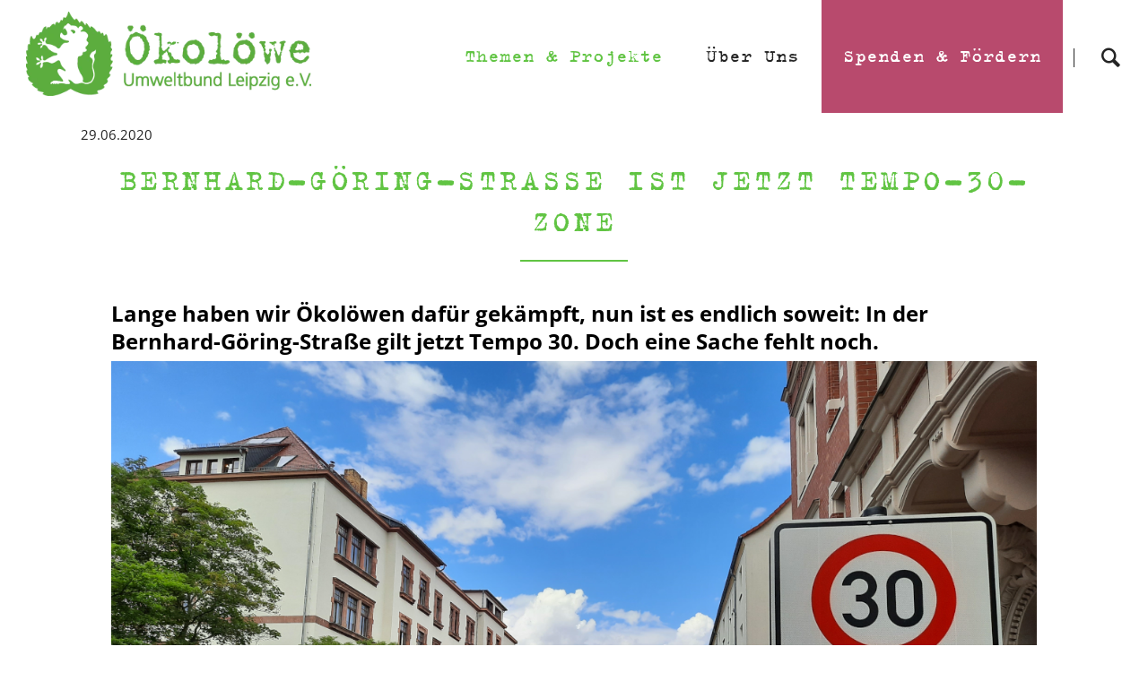

--- FILE ---
content_type: text/html; charset=UTF-8
request_url: https://www.oekoloewe.de/nachhaltige-mobilitaet-stadtentwicklung-detail/bernhard-goering-strasse-tempo-30.html?page_n163=2
body_size: 11861
content:
<!DOCTYPE html>
<html lang="de">
<head>

      <meta charset="UTF-8">
    <title>Bernhard-Göring-Straße ist jetzt Tempo 30 Zone - Ökolöwe</title>
    <base href="https://www.oekoloewe.de/">

          <meta name="robots" content="index,follow">
      <meta name="description" content="">
      <meta name="generator" content="Contao Open Source CMS">
    
    
    <meta name="viewport" content="width=device-width,initial-scale=1.0,shrink-to-fit=no">
        <link rel="stylesheet" href="assets/css/colorbox.min.css,tablesorter.min.css,normalize.css,icons.css,mai...-40391be5.css">        <script src="assets/js/jquery.min.js,mootools.min.js,modernizr-2.6.2.min.js-ee9da00e.js"></script><script src="system/modules/tags/assets/tagcloud.js?v=0cd44d64"></script><link rel="sitemap" type="application/xml" title="Sitemap" href="share/sitemap.xml" />
<link rel="stylesheet" href="files/css/style_fonts.css" />
<link rel="stylesheet" href="files/css/style_add2.css" />
<link rel="icon" type="image/x-icon" href="files/oekoloewe/favicon.png">
<link rel="stylesheet" type="text/css" href="files/oekoloewe-fonts/MyFontsWebfontsKit.css">
<link rel="stylesheet" href="files/tags/tags_orange.css" />
<script src="https://cloud.ccm19.de/app.js?apiKey=8475a5beddc54289e4dd07ca608ec982f2db6537316890f7&amp;domain=63ff8b1c1f29755671bc442e" referrerpolicy="origin"></script>
  
</head>
<body id="top" class="oneo-no-sidebar oneo-fullwidth">

  
	<!--[if lt IE 8]>
		<p>You are using an outdated browser. <a href="http://whatbrowser.org/">Upgrade your browser today</a>.</p>
	<![endif]-->

	
	<div class="page">

					<header class="page-header">
				
<div class="header-navigation">
<div class="main-navigation-wrapper">
<!-- indexer::stop -->
<span class="ce_rsce_oneo_logo logo">
	<a href="">
								

<img src="files/oekoloewe/oel_logo_quer_gruen.png" width="411" height="122" alt="Ökolöwe">

			</a>
</span>
<!-- indexer::continue -->
<!-- indexer::stop -->
<div class="ce_rsce_oneo_nav_search main-navigation-search">
            <a href="search.html" 
           aria-label="Suche">
            Suche        </a>
        <form action="search.html" method="get">
        <label for="search-keywords">Suchbegriff eingeben</label>
        <input type="search"
               id="search-keywords"
               name="keywords"
               placeholder="Suchbegriff eingeben">
        <button type="submit">
            Suche        </button>
    </form>
</div>
<!-- indexer::continue --><!-- indexer::stop -->
<nav class="mod_rocksolid_mega_menu main-navigation block" itemscope itemtype="http://schema.org/SiteNavigationElement">

  
  <a href="nachhaltige-mobilitaet-stadtentwicklung-detail/bernhard-goering-strasse-tempo-30.html?page_n163=2#skipNavigation78" class="invisible">Navigation überspringen</a>

  <ul class="level_1">

	
				
		<li class="submenu trail first -mega">

							<a href="./" title="Themen und Projekte" class="submenu trail first -mega" aria-haspopup="true" itemprop="url"><span itemprop="name">Themen & Projekte</span>
			
			
							</a>
			
			<div class="mega-dropdown level_3 " style="background-position: right center;">
<div class="mega-dropdown-inner">

	
	
		
			<section class="mega-dropdown-column  rs-column -large-col-5-1 -large-first -large-first-row -medium-col-3-1 -medium-first -medium-first-row -small-col-3-1 -small-first -small-first-row">

									<h3>
												Unsere Fachbereiche											</h3>
				
				
				
				
					<ul>
			<li class="">
					<a href="aktuelles.html" class="">
						Aktuelles					</a>
						</li>
			<li class="">
					<a href="umweltpolitik-naturschutz.html" class="">
						Umweltpolitik & Naturschutz					</a>
						</li>
			<li class="trail">
					<a href="nachhaltige-mobilitaet-stadtentwicklung.html" class="trail">
						Nachhaltige Mobilität & Stadtentwicklung					</a>
						</li>
			<li class="">
					<a href="gruene-stadtgestaltung.html" class="">
						Grüne Stadtgestaltung					</a>
						</li>
			<li class="">
					<a href="umweltbibliothek-leipzig.html" class="">
						Umweltbibliothek Leipzig					</a>
						</li>
	</ul>

				
				
			</section>
		
			<section class="mega-dropdown-column  rs-column -large-col-5-1 -large-first-row -medium-col-3-1 -medium-first-row -small-col-3-1 -small-first-row">

									<h3>
												Kampagnen											</h3>
				
				
				
				
					<ul>
			<li class="">
					<a href="https://mehrgruen.oekoloewe.de/" class="">
						Appell: Mehr Grün für Leipzig					</a>
						</li>
			<li class="">
					<a href="petition-motorboote-cossi.html" class="">
						Keine Motorboote auf dem Cossi					</a>
						</li>
			<li class="sibling">
					<a href="fussgaengervor.html" class="sibling">
						Appell: Fußgänger gehen vor					</a>
						</li>
			<li class="sibling">
					<a href="365euroticket.html" class="sibling">
						Appell: 365-Euro-Jahresticket					</a>
						</li>
			<li class="">
					<a href="leipziger-giesssommer.html" class="">
						Leipziger Gießsommer					</a>
						</li>
			<li class="">
					<a href="leipzig-soll-bluehen.html" class="">
						Leipzig soll blühen					</a>
						</li>
			<li class="sibling">
					<a href="stadtradeln-in-leipzig.html" class="sibling">
						Stadtradeln					</a>
						</li>
	</ul>

				
				
			</section>
		
			<section class="mega-dropdown-column  rs-column -large-col-5-1 -large-first-row -medium-col-3-1 -medium-last -medium-first-row -small-col-3-1 -small-last -small-first-row">

									<h3>
												Events											</h3>
				
				
				
				
					<ul>
			<li class="">
					<a href="radnacht.html" class="">
						Leipziger Radnacht					</a>
						</li>
			<li class="sibling">
					<a href="parking-day-leipzig.html" class="sibling">
						PARK&#40;ing&#41; Day Leipzig					</a>
						</li>
			<li class="">
					<a href="leipziger-umwelttage.html" class="">
						Leipziger Umwelttage					</a>
						</li>
			<li class="">
					<a href="oekofete.html" class="">
						Leipziger Ökofete					</a>
						</li>
	</ul>

				
				
			</section>
		
			<section class="mega-dropdown-column  rs-column -large-col-5-1 -large-first-row -medium-col-3-1 -medium-first -small-col-3-1 -small-first">

									<h3>
												Projekte											</h3>
				
				
				
				
					<ul>
			<li class="">
					<a href="kletterfix.html" class="">
						Kletterfix - Grüne Wände für Leipzig					</a>
						</li>
			<li class="">
					<a href="leipzigbluehtauf.html" class="">
						Leipzig blüht auf					</a>
						</li>
			<li class="">
					<a href="naturnah-gaertnern.html" class="">
						Naturnah Gärtnern - für Artenvielfalt in Leipzig					</a>
						</li>
			<li class="sibling">
					<a href="stadtplatz.html" class="sibling">
						Vom Stellplatz zum Stadtplatz					</a>
						</li>
			<li class="sibling">
					<a href="machsleiser.html" class="sibling">
						Mach's leiser					</a>
						</li>
	</ul>

				
				
			</section>
		
			<section class="mega-dropdown-column  rs-column -large-col-5-1 -large-last -large-first-row -medium-col-3-1 -small-col-3-1">

									<h3>
												Ehrenamt											</h3>
				
				
				
				
					<ul>
			<li class="">
					<a href="ag-naturschutz.html" class="">
						AG Naturschutz					</a>
						</li>
			<li class="">
					<a href="stadtgarten-connewitz.html" class="">
						Stadtgarten Connewitz					</a>
						</li>
	</ul>

				
				
			</section>
		
	
	
</div>
</div>

		</li>

	
				
		<li class="submenu -mega">

							<a href="der-oekoloewe.html" title="Über Uns" class="submenu -mega" aria-haspopup="true" itemprop="url"><span itemprop="name">Über Uns</span>
			
			
							</a>
			
			<div class="mega-dropdown level_3 ">
<div class="mega-dropdown-inner">

	
	
		
			<section class="mega-dropdown-column  rs-column -large-col-5-1 -large-first -large-first-row -medium-col-4-1 -medium-first -medium-first-row -small-col-4-1 -small-first -small-first-row">

									<h3>
												Termine & Veranstaltungen											</h3>
				
				
				
				
					<ul>
			<li class="">
					<a href="veranstaltungen.html" class="">
						Termine & Veranstaltungen					</a>
						</li>
	</ul>

				
				
			</section>
		
			<section class="mega-dropdown-column  rs-column -large-col-5-1 -large-first-row -medium-col-4-1 -medium-first-row -small-col-4-1 -small-first-row">

									<h3>
												Über uns											</h3>
				
				
				
				
					<ul>
			<li class="">
					<a href="der-oekoloewe.html" class="">
						Der Ökolöwe					</a>
						</li>
			<li class="">
					<a href="leitbild.html" class="">
						Leitbild					</a>
						</li>
			<li class="">
					<a href="satzung.html" class="">
						Satzung					</a>
						</li>
			<li class="">
					<a href="ansprechpartnerinnen.html" class="">
						Team					</a>
						</li>
			<li class="">
					<a href="kontakt.html" class="">
						Kontakt					</a>
						</li>
			<li class="">
					<a href="ueber-uns/netiquette.html" class="">
						Netiquette					</a>
						</li>
	</ul>

				
				
			</section>
		
			<section class="mega-dropdown-column  rs-column -large-col-5-1 -large-first-row -medium-col-4-1 -medium-first-row -small-col-4-1 -small-first-row">

									<h3>
												Presse											</h3>
				
				
				
				
					<ul>
			<li class="">
					<a href="presse.html" class="">
						Pressemitteilungen					</a>
						</li>
			<li class="">
					<a href="pressekontakt.html" class="">
						Pressekontakt					</a>
						</li>
	</ul>

				
				
			</section>
		
			<section class="mega-dropdown-column  rs-column -large-col-5-1 -large-first-row -medium-col-4-1 -medium-last -medium-first-row -small-col-4-1 -small-last -small-first-row">

									<h3>
												Informiert bleiben											</h3>
				
				
				
				
					<ul>
			<li class="">
					<a href="newsletter.html" class="">
						Newsletter					</a>
						</li>
	</ul>

				
				
			</section>
		
			<section class="mega-dropdown-column  rs-column -large-col-5-1 -large-last -large-first-row -medium-col-4-1 -medium-first -small-col-4-1 -small-first">

									<h3>
												Mitmachen											</h3>
				
				
				
				
					<ul>
			<li class="">
					<a href="ag-naturschutz.html" class="">
						AG Naturschutz					</a>
						</li>
			<li class="">
					<a href="stadtgarten-connewitz.html" class="">
						Stadtgarten Connewitz					</a>
						</li>
			<li class="">
					<a href="bundesfreiwilligendienst.html" class="">
						Bundesfreiwilligendienst					</a>
						</li>
			<li class="">
					<a href="praktikum.html" class="">
						Praktikum					</a>
						</li>
			<li class="">
					<a href="jobs.html" class="">
						Jobs					</a>
						</li>
			<li class="">
					<a href="ehrenamtlich-unterstuetzen.html" class="">
						RADNACHT					</a>
						</li>
			<li class="">
					<a href="ehrenamtlich-unterstuetzen.html" class="">
						Ökofete					</a>
						</li>
	</ul>

				
				
			</section>
		
	
	
</div>
</div>

		</li>

	
				
		<li class="submenu navi-highlight last -mega">

							<a href="foerdern.html" title="Spenden und Fördern" class="submenu navi-highlight last -mega" aria-haspopup="true" itemprop="url"><span itemprop="name">Spenden & Fördern</span>
			
			
							</a>
			
			<div class="mega-dropdown level_3 ">
<div class="mega-dropdown-inner">

	
	
		
			<section class="mega-dropdown-column  rs-column -large-col-4-1 -large-first -large-first-row -medium-col-4-1 -medium-first -medium-first-row -small-col-4-1 -small-first -small-first-row">

									<h3>
												Informiert bleiben											</h3>
				
				
				
				
					<ul>
			<li class="">
					<a href="newsletter.html" class="">
						Newsletter					</a>
						</li>
	</ul>

				
				
			</section>
		
			<section class="mega-dropdown-column  rs-column -large-col-4-1 -large-first-row -medium-col-4-1 -medium-first-row -small-col-4-1 -small-first-row">

									<h3>
												Spenden & Fördern											</h3>
				
				
				
				
					<ul>
			<li class="">
					<a href="jetzt-spenden.html" class="">
						Jetzt Spenden					</a>
						</li>
			<li class="">
					<a href="foerderspenderin-werden.html" class="">
						Förderspender:in werden					</a>
						</li>
			<li class="">
					<a href="foerdern/unternehmensspende.html" class="">
						Unternehmensspende					</a>
						</li>
			<li class="">
					<a href="mitglied-werden.html" class="">
						Mitglied werden					</a>
						</li>
			<li class="">
					<a href="service.html" class="">
						Spenden- und Mitgliederservice					</a>
						</li>
	</ul>

				
				
			</section>
		
	
	
</div>
</div>

		</li>

	
</ul>

  <a id="skipNavigation78" class="invisible">&nbsp;</a>

</nav>
<!-- indexer::continue -->

</div>
</div>
<div class="main-navigation-mobile">
<!-- indexer::stop -->
<div class="ce_rsce_oneo_nav_search main-navigation-mobile-search">
	<a href="search.html"></a>
	<form action="search.html" method="get">
		<label>Suchen</label>
		<input type="search" name="keywords">
		<button type="submit"></button>
	</form>
</div>
<!-- indexer::continue -->
<!-- indexer::stop -->
<nav class="mod_navigation block" itemscope itemtype="http://schema.org/SiteNavigationElement">

  
  <a href="nachhaltige-mobilitaet-stadtentwicklung-detail/bernhard-goering-strasse-tempo-30.html?page_n163=2#skipNavigation212" class="invisible">Navigation überspringen</a>

  
<ul class="level_1">
            <li class="first"><a href="aktuelles.html" title="Aktuelles" class="first">Aktuelles</a></li>
                <li class="submenu"><a href="aktuelles-235.html" title="Unsere Fachbereiche" class="submenu" aria-haspopup="true">Unsere Fachbereiche</a>
<ul class="level_2">
            <li class="first"><a href="umweltpolitik-naturschutz.html" title="Umweltpolitik &amp; Naturschutz" class="first">Umweltpolitik & Naturschutz</a></li>
                <li><a href="nachhaltige-mobilitaet-stadtentwicklung.html" title="Nachhaltige Mobilität &amp; Stadtentwicklung">Nachhaltige Mobilität & Stadtentwicklung</a></li>
                <li><a href="gruene-stadtgestaltung.html" title="Grüne Stadtgestaltung">Grüne Stadtgestaltung</a></li>
                <li class="last"><a href="umweltbibliothek-leipzig.html" title="Umweltbibliothek Leipzig" class="last">Umweltbibliothek Leipzig</a></li>
      </ul>
</li>
                <li class="submenu"><a href="appell-365-euro-jahresticket.html" title="Kampagnen" class="submenu" aria-haspopup="true">Kampagnen</a>
<ul class="level_2">
            <li class="first"><a href="mehrgruen.html" title="Appell: Mehr Grün für Leipzig" class="first">Appell: Mehr Grün für Leipzig</a></li>
                <li><a href="petition-motorboote-cossi.html" title="Petition: Keine Motorboote auf dem Cossi">Petition: Keine Motorboote auf dem Cossi</a></li>
                <li><a href="fussgaengervor.html" title="Appell: Fußgänger gehen vor">Appell: Fußgänger gehen vor</a></li>
                <li><a href="365euroticket.html" title="Appell: 365-Euro-Jahresticket">Appell: 365-Euro-Jahresticket</a></li>
                <li><a href="leipziger-giesssommer.html" title="Leipziger Gießsommer">Leipziger Gießsommer</a></li>
                <li><a href="leipzig-soll-bluehen.html" title="Leipzig soll blühen">Leipzig soll blühen</a></li>
                <li class="last"><a href="stadtradeln-in-leipzig.html" title="Stadtradeln" class="last">Stadtradeln</a></li>
      </ul>
</li>
                <li class="submenu"><a href="radnacht-250.html" title="Events" class="submenu" aria-haspopup="true">Events</a>
<ul class="level_2">
            <li class="first"><a href="radnacht.html" title="Radnacht" class="first">Radnacht</a></li>
                <li><a href="parking-day-leipzig.html" title="PARK(ing) Day Leipzig">PARK(ing) Day Leipzig</a></li>
                <li><a href="leipziger-umwelttage.html" title="Leipziger Umwelttage">Leipziger Umwelttage</a></li>
                <li class="last"><a href="oekofete.html" title="Leipziger Ökofete" class="last">Leipziger Ökofete</a></li>
      </ul>
</li>
                <li class="submenu"><a href="kletterfix-gruene-waende-fuer-leipzig.html" title="Projekte" class="submenu" aria-haspopup="true">Projekte</a>
<ul class="level_2">
            <li class="first"><a href="kletterfix.html" title="Kletterfix - Grüne Wände für Leipzig" class="first">Kletterfix - Grüne Wände für Leipzig</a></li>
                <li><a href="leipzigbluehtauf.html" title="Leipzig blüht auf">Leipzig blüht auf</a></li>
                <li><a href="naturnah-gaertnern.html" title="Naturnah Gärtnern - für Artenvielfalt in Leipzig">Naturnah Gärtnern - für Artenvielfalt in Leipzig</a></li>
                <li><a href="stadtplatz.html" title="Vom Stellplatz zum Stadtplatz">Vom Stellplatz zum Stadtplatz</a></li>
                <li class="last"><a href="machsleiser.html" title="Mach&apos;s leiser" class="last">Mach's leiser</a></li>
      </ul>
</li>
                <li class="submenu"><a href="ag-abfall.html" title="Ehrenamt" class="submenu" aria-haspopup="true">Ehrenamt</a>
<ul class="level_2">
            <li class="first"><a href="ag-naturschutz.html" title="AG Naturschutz" class="first">AG Naturschutz</a></li>
                <li><a href="stadtgarten-connewitz.html" title="Stadtgarten Connewitz">Stadtgarten Connewitz</a></li>
                <li><a href="ehrenamtlich-unterstuetzen.html" title="RADNACHT">RADNACHT</a></li>
                <li class="last"><a href="ehrenamtlich-unterstuetzen.html" title="Ökofete" class="last">Ökofete</a></li>
      </ul>
</li>
                <li><a href="veranstaltungen.html" title="Termine &amp; Veranstaltungen">Termine & Veranstaltungen</a></li>
                <li class="submenu"><a href="der-oekoloewe-263.html" title="Über Uns" class="submenu" aria-haspopup="true">Über Uns</a>
<ul class="level_2">
            <li class="first"><a href="der-oekoloewe.html" title="Der Ökolöwe" class="first">Der Ökolöwe</a></li>
                <li><a href="leitbild.html" title="Leitbild">Leitbild</a></li>
                <li><a href="satzung.html" title="Satzung">Satzung</a></li>
                <li><a href="ansprechpartnerinnen.html" title="Team">Team</a></li>
                <li><a href="kontakt.html" title="Kontakt">Kontakt</a></li>
                <li class="last"><a href="ueber-uns/netiquette.html" title="Netiquette" class="last">Netiquette</a></li>
      </ul>
</li>
                <li><a href="presse.html" title="Pressemitteilungen">Pressemitteilungen</a></li>
                <li><a href="newsletter.html" title="Newsletter">Newsletter</a></li>
                <li class="submenu"><a href="ag-abfall-271.html" title="Mitmachen" class="submenu" aria-haspopup="true">Mitmachen</a>
<ul class="level_2">
            <li class="first"><a href="ag-naturschutz.html" title="AG Naturschutz" class="first">AG Naturschutz</a></li>
                <li><a href="ehrenamtlich-unterstuetzen.html" title="RADNACHT">RADNACHT</a></li>
                <li><a href="ehrenamtlich-unterstuetzen.html" title="Ökofete">Ökofete</a></li>
                <li><a href="stadtgarten-connewitz.html" title="Stadtgarten Connewitz">Stadtgarten Connewitz</a></li>
                <li><a href="bundesfreiwilligendienst.html" title="Bundesfreiwilligendienst">Bundesfreiwilligendienst</a></li>
                <li><a href="praktikum.html" title="Praktikum">Praktikum</a></li>
                <li class="last"><a href="jobs.html" title="Jobs" class="last">Jobs</a></li>
      </ul>
</li>
                <li class="submenu navi-highlight"><a href="foerderspenderin-werden.html" title="Spenden &amp; Fördern" class="submenu navi-highlight" aria-haspopup="true">Spenden & Fördern</a>
<ul class="level_2">
            <li class="first"><a href="jetzt-spenden.html" title="Jetzt spenden" class="first">Jetzt spenden</a></li>
                <li><a href="foerderspenderin-werden.html" title="Förderspender:in werden">Förderspender:in werden</a></li>
                <li><a href="foerdern/unternehmensspende.html" title="Unternehmensspende">Unternehmensspende</a></li>
                <li><a href="mitglied-werden.html" title="Mitglied werden">Mitglied werden</a></li>
                <li class="last"><a href="service.html" title="Spenden- und Mitgliederservice" class="last">Spenden- und Mitgliederservice</a></li>
      </ul>
</li>
                <li><a href="impressum.html" title="Impressum">Impressum</a></li>
                <li class="last"><a href="datenschutz.html" title="Datenschutz" class="last">Datenschutz</a></li>
      </ul>

  <a id="skipNavigation212" class="invisible">&nbsp;</a>

</nav>
<!-- indexer::continue -->
<ul class="icon-links ce_rsce_oneo_icon_links main-navigation-mobile-icons">
			<li>
			<a href="https://twitter.com/oekoloewe?lang&#61;de" data-icon="&#xe132;" style="color: #55acee;">
				<span class="icon-links-label">Twitter</span>
			</a>
		</li>
			<li>
			<a href="https://de-de.facebook.com/oekoloewe/" data-icon="&#xe076;" style="color: #3b5998;">
				<span class="icon-links-label">Facebook</span>
			</a>
		</li>
	</ul>

</div>			</header>
		
			
<div class="tagline">
<div class="tagline-inner">
</div>
</div>
		<div class="content-wrapper">

			<section role="main" class="main-content">

				

  <div class="mod_article block" id="article-219">
    
          
<div class="centered-wrapper ce_rsce_oneo_centered_wrapper_start " style=" ">

	
	
	<div class="centered-wrapper-inner ">

<div class="mod_newsreader block">

        
  
  

<div class="layout_full block">

  <h1>Bernhard-Göring-Straße ist jetzt Tempo 30 Zone</h1>

      <p class="info"><time datetime="2020-06-29T16:37:00+02:00">29.06.2020</time>  </p>
  
  
      
<div class="centered-wrapper ce_rsce_oneo_centered_wrapper_start " style=" ">

	
	
	<div class="centered-wrapper-inner ">

<div class="headline-box  ce_rsce_oneo_headline_box ">
				<h2 class=" ">Bernhard-Göring-Straße ist jetzt Tempo-30-Zone</h2>
	</div>

<div class="ce_text block">

        
  
      <h2 style="text-align: left;">Lange haben wir Ökolöwen dafür gekämpft, nun ist es endlich soweit: In der Bernhard-Göring-Straße gilt jetzt Tempo 30. Doch eine Sache fehlt noch.</h2>  
  
  

</div>

<div class="ce_image block">

        
  
  
<figure class="image_container" style="margin-top:10;">
  
  

<img src="assets/images/5/t30bernieTitel-a916029c.png" width="1280" height="900" alt="Bernhard-Göring-Straße in Leipzig &#40;Quelle: André L. CC BY 3.0&#41;" title="Tempo 30 für Bernhard-Göring-Straße in Leipzig &#40;Quelle: André L. CC BY 3.0&#41;">


  
  </figure>



</div>

<div class="ce_text block">

        
  
      <p>In der Bernhard-Göring-Straße wurden ganz frische Tempo-30-Schilder aufgehangen und neue Fahrbahnmarkierungen, sogenannte "Gehwegnasen", zum Schutz der Fußgänger:innen aufgebracht. Vom Wiedebachplatz in Connewitz bis zur Kurt-Eisner-Straße ist damit endlich eine große neue Tempo-30-Zone entstanden. Hier gilt ab jetzt rechts-vor-links.</p>  
  
  

</div>

<div class="ce_text block">

            <h2>Kurt-Masur-Schule bekam 2018 kurzfristig Tempo 30 Strecke</h2>
      
  
      <p>Tempo 30 für die Bernhard-Göring-Straße fordern wir Ökolöwen schon seit vielen, vielen Jahren. Zuletzt haben wir den <a href="https://www.lvz.de/Leipzig/Lokales/Tempo-30-vor-Kurt-Masur-Schule"><strong>Protest der Eltern der Kurt-Masur-Schule</strong></a> für Tempo 30 unterstützt - mit Erfolg. Die Verwaltung hat noch 2018 eine <a href="nachhaltige-mobilitaet-stadtentwicklung-detail/mehr-tempo-30-vor-kitas-und-schulen.html"><strong>Tempo 30 Strecke vor der Schule</strong></a> eingerichtet. Das war natürlich nicht genug. Die Bernhard-Göring-Straße soll in Gänze in die bestehende Tempo-30-Zone eingebunden sein, um die Straße vom Kfz-Durchgangsverkehr zu entlasten. So entsteht ein großes verkehrsberuhigtes Wohngebiet zwischen Karl-Liebknecht-Straße und Arthur-Hoffmann-Straße.</p>  
  
  

</div>

<div class="ce_text block">

            <h2>Tempo-30-Zone Bernhard-Göring-Straße war bereits seit 2018 angeordnet</h2>
      
  
      <p>Eine Anfrage der SPD-Fraktion aus dem September 2018 hat ergeben, dass die Straßenverkehrsbehörde die Tempo-30-Zone bereits angeordnet hatte. <span style="font-size: 0.875rem;">Im Juni 2020, ein Jahr später als angekündigt, können wir uns tatsächlich freuen. Das Leipziger Verkehrsamt hat die Anordnung der Behörde umgesetzt. Damit rückt das letzte Stück der Straße wieder in den Fokus.</span></p>  
  
  

</div>
</div>
</div>

<div class="centered-wrapper ce_rsce_oneo_centered_wrapper_start " style=" ">

	
	
	<div class="centered-wrapper-inner ">

<div class="ce_text block">

            <h2>Bernhard-Göring-Straße stadteinwärts für Radverkehr öffnen!</h2>
      
  
  
      
<figure class="image_container float_above">
  
  

<img src="files/oekoloewe/Nachhaltige%20Mobilitaet%20%26%20Stadtentwicklung/Nachrichten/Oekoloewe%20fordert%20bessere%20Bedingungen%20fuer%20die%20Bernhard-Goering-Strasse/Fahrraddemo.jpg" width="800" height="533" alt="">


  
      <figcaption class="caption">Fahrrad-Demo 2012 von Ökolöwe e.V. und ADFC. Eine Forderung: Bernhard-Göring-Straße für Radverkehr öffnen!</figcaption>
  </figure>

  
      <p>Den Bereich der Bernhard-Göring-Straße, von der Kurt-Eisner-Straße stadteinwärts, blendet die Stadtverwaltung leider weiterhin aus. Hier wird der Kfz-Durchgangsverkehr auch nach 2020 auf einer zweispurigen Einbahnstraße mitten durch das Wohngebiet geschleust. Das ist eine völlig anachronistische Regelung. Sie ist nicht nur gefährlich sondern verhindert auch, dass man auf der Bernhard-Göring-Straße mit dem Rad von Connewitz bis direkt ins Stadtzentrum fahren kann.</p>
<p>Für diese ideale Radverbindung und eine effektive Verkehrsberuhigung im Wohngebiet, wäre auch hier eine Tempo-30-Zone und ein beidseitiger Radverkehr die beste Lösung. Zusätzlich muss die Arthur-Hoffmann-Straße am Bayrischen Bahnhof in stadtauswärtige Richtung geöffnet werden, damit der Kfz-Durchgangsverkehr nicht direkt ins Wohngebiet geleitet wird.</p>
<p>Sollte das aufgrund der schlechten Luftwerte in der Arthur-Hoffmann-Straße nicht möglich sein, fordern wir Ökolöwen zumindest einen sicheren abgetrennten Radweg entgegen der Einbahnstraße in Richtung Innenstadt. Eine solche Lösung gab es schon während des Karli-Umbaus. Die Bernhard-Göring-Straße darf keine zweispurige Einbahnstraße bleiben!</p>
<p>Es heißt also: Weiter dran bleiben! &nbsp;</p>  

</div>
</div>
</div>

<div class="centered-wrapper ce_rsce_oneo_centered_wrapper_start " style=" ">

	
	
	<div class="centered-wrapper-inner ">

<div class="ce_text block">

        
  
      <p><span class="confirmation"><a title="Jetzt Newsletter abonnieren" href="newsletter.html">Jetzt Newsletter abonnieren: Bleib auf dem Laufenden mit regelmäßigen Informationen über aktuelle Umweltthemen, unsere Arbeit sowie interessante Veranstaltungen in und um Leipzig.</a></span></p>  
  
  

</div>
</div>
</div>
  
  
</div>

      <!-- indexer::stop -->
    <p class="back"><a href="javascript:history.go(-1)" title="Zurück">Zurück</a></p>
    <!-- indexer::continue -->
  
  

</div>
<!-- indexer::stop -->
<div class="mod_tagcloudnews block tagcloud">


<ul class="cloud">




																																																																		<li class="size4"><a href="tags-detail/tag/Fu%C3%9Fverkehr.html" title="Fußverkehr (74)">Fußverkehr</a></li>
																																																																																																								<li class="size4"><a href="tags-detail/tag/Radverkehr.html" title="Radverkehr (79)">Radverkehr</a></li>
																																																	<li class="size4"><a href="tags-detail/tag/Tempo%2030.html" title="Tempo 30 (22)">Tempo 30</a></li>
																			<li class="size4"><a href="tags-detail/tag/Verkehrsberuhigung.html" title="Verkehrsberuhigung (53)">Verkehrsberuhigung</a></li>
																											</ul>
</div>
<!-- indexer::continue -->
<!-- indexer::stop -->
<div class="mod_newslist news-boxed block">

        
  
      <article class="news-boxed-item  first even rs-column -large-col-3-1 -large-first -large-first-row -medium-col-2-1 -medium-first -medium-first-row -small-col-1-1 -small-first -small-last -small-first-row">

			<div class="news-boxed-item-image">
			

<img src="assets/images/4/Demofoto%20Jahrtausendfeld%20375%20x%20300-c9412db2.png" width="375" height="300" alt="Jahrtausendfeld retten">

							<div class="news-boxed-item-image-more"><a href="nachhaltige-mobilitaet-stadtentwicklung-detail/erhalt-des-jahrtausendfelds-als-gruenflaeche.html" title="Den Artikel lesen: Jahrtausendfeld wird vorerst nicht zugebaut">Weiterlesen …<span class="invisible"> Jahrtausendfeld wird vorerst nicht zugebaut</span></a></div>
					</div>
	
			<p class="news-boxed-item-info">
			<time datetime="2025-09-18T10:03:00+02:00">18.09.2025</time>
								</p>
	
	<h3>
					<a href="nachhaltige-mobilitaet-stadtentwicklung-detail/erhalt-des-jahrtausendfelds-als-gruenflaeche.html">
						Jahrtausendfeld wird vorerst nicht zugebaut					</a>
			</h3>

	
	
</article>
<article class="news-boxed-item  odd rs-column -large-col-3-1 -large-first-row -medium-col-2-1 -medium-last -medium-first-row -small-col-1-1 -small-first -small-last">

			<div class="news-boxed-item-image">
			

<img src="assets/images/a/Kachel%20Hahnekammplatz-1e4a802d.jpg" width="500" height="400" alt="Stadtplatz der Zukunft: Hahnekammplatz wird grün und lebendig">

							<div class="news-boxed-item-image-more"><a href="nachhaltige-mobilitaet-stadtentwicklung-detail/hahnekammplatz-leipzig.html" title="Den Artikel lesen: Hahnekammplatz: Ein grauer Fleck mit grüner Zukunft">Weiterlesen …<span class="invisible"> Hahnekammplatz: Ein grauer Fleck mit grüner Zukunft</span></a></div>
					</div>
	
			<p class="news-boxed-item-info">
			<time datetime="2025-09-17T09:00:00+02:00">17.09.2025</time>
								</p>
	
	<h3>
					<a href="nachhaltige-mobilitaet-stadtentwicklung-detail/hahnekammplatz-leipzig.html">
						Hahnekammplatz: Ein grauer Fleck mit grüner Zukunft					</a>
			</h3>

	
	
</article>
<article class="news-boxed-item  even rs-column -large-col-3-1 -large-last -large-first-row -medium-col-2-1 -medium-first -small-col-1-1 -small-first -small-last">

			<div class="news-boxed-item-image">
			

<img src="assets/images/7/Ostplatz_Header-119ee8df.jpg" width="500" height="400" alt="Ein Luftbild zeigt den Ostplatz in Leipzig. Gelb markiert ist die Fläche, die für einen Umbau in Frage kommt.">

							<div class="news-boxed-item-image-more"><a href="nachhaltige-mobilitaet-stadtentwicklung-detail/der-ostplatz-als-stadtplatz.html" title="Den Artikel lesen: Der Ostplatz als Stadtplatz">Weiterlesen …<span class="invisible"> Der Ostplatz als Stadtplatz</span></a></div>
					</div>
	
			<p class="news-boxed-item-info">
			<time datetime="2025-09-17T08:30:00+02:00">17.09.2025</time>
								</p>
	
	<h3>
					<a href="nachhaltige-mobilitaet-stadtentwicklung-detail/der-ostplatz-als-stadtplatz.html">
						Der Ostplatz als Stadtplatz					</a>
			</h3>

	
	
</article>
<article class="news-boxed-item  odd rs-column -large-col-3-1 -large-first -medium-col-2-1 -medium-last -small-col-1-1 -small-first -small-last">

			<div class="news-boxed-item-image">
			

<img src="assets/images/0/Stadtplatz_Kampa_MehrGruen_400x300-607b0969.jpg" width="375" height="300" alt="Visualisierung Südplatz in Leipzig. In der Mitte Kopfsteinpflaster im Bestand. Links und rechts sind  Liegewiesen in das Bild montiert. Darauf sind Sitzgelgenheiten mit Menschen, die sich aufhalten. Im Hintergrund sind Bäume und ein Imbiss">

							<div class="news-boxed-item-image-more"><a href="nachhaltige-mobilitaet-stadtentwicklung-detail/neue-gestaltung-f%C3%BCr-den-s%C3%BCdplatz.html" title="Den Artikel lesen: Neue Gestaltung für den Südplatz">Weiterlesen …<span class="invisible"> Neue Gestaltung für den Südplatz</span></a></div>
					</div>
	
			<p class="news-boxed-item-info">
			<time datetime="2025-09-17T08:00:00+02:00">17.09.2025</time>
								</p>
	
	<h3>
					<a href="nachhaltige-mobilitaet-stadtentwicklung-detail/neue-gestaltung-f%C3%BCr-den-s%C3%BCdplatz.html">
						Neue Gestaltung für den Südplatz					</a>
			</h3>

	
	
</article>
<article class="news-boxed-item  even rs-column -large-col-3-1 -medium-col-2-1 -medium-first -small-col-1-1 -small-first -small-last">

			<div class="news-boxed-item-image">
			

<img src="assets/images/a/Stellplatz_stadtplatz_Thomaswiese_400x300-fd441845.png" width="375" height="300" alt="links der Bereich zwischen Thomaskirche und dem Marktplatz in der Leipziger Innenstadt voller Autos. Rechts grüne Parkanlage mit Bäumen nach dem Umbau an selber Stelle">

							<div class="news-boxed-item-image-more"><a href="nachhaltige-mobilitaet-stadtentwicklung-detail/stadtplatzprogramm-fuer-leipzig.html" title="Den Artikel lesen: Stadtplatzprogramm für Leipzig">Weiterlesen …<span class="invisible"> Stadtplatzprogramm für Leipzig</span></a></div>
					</div>
	
			<p class="news-boxed-item-info">
			<time datetime="2025-09-17T07:30:00+02:00">17.09.2025</time>
								</p>
	
	<h3>
					<a href="nachhaltige-mobilitaet-stadtentwicklung-detail/stadtplatzprogramm-fuer-leipzig.html">
						Stadtplatzprogramm für Leipzig					</a>
			</h3>

	
	
</article>
<article class="news-boxed-item  odd rs-column -large-col-3-1 -large-last -medium-col-2-1 -medium-last -small-col-1-1 -small-first -small-last">

			<div class="news-boxed-item-image">
			

<img src="assets/images/5/2025-04-Stadtradeln_Startseitenkachel_375x300_v3_RZ-b8c6fa88.jpg" width="375" height="300" alt="">

							<div class="news-boxed-item-image-more"><a href="https://www.oekoloewe.de/stadtradeln.html" title="Weiterlesen auf https://www.oekoloewe.de/stadtradeln.html">Weiterlesen …</a></div>
					</div>
	
			<p class="news-boxed-item-info">
			<time datetime="2025-08-28T16:45:00+02:00">28.08.2025</time>
								</p>
	
	<h3>
					<a href="https://www.oekoloewe.de/stadtradeln.html" rel="noreferrer noopener">
						Jetzt zum STADTRADELN anmelden					</a>
			</h3>

	
	
</article>
<article class="news-boxed-item  even rs-column -large-col-3-1 -large-first -medium-col-2-1 -medium-first -small-col-1-1 -small-first -small-last">

			<div class="news-boxed-item-image">
			

<img src="assets/images/4/Radweg_Aktivachse%20S%C3%BCd_gro%C3%9F%20%28Andere%29-ca9842f2.jpg" width="500" height="400" alt="Blick auf Fotomontage, Bahngelände am Bayrischen Bahnhof, im Hintergrund der Uni-Riese, im Vordergrund Radfahrer auf einem roten Radweg">

							<div class="news-boxed-item-image-more"><a href="nachhaltige-mobilitaet-stadtentwicklung-detail/aktiv-achse-sued.html" title="Den Artikel lesen: AKTIV-ACHSE SÜD - So kann&#39;s aussehen">Weiterlesen …<span class="invisible"> AKTIV-ACHSE SÜD - So kann&#39;s aussehen</span></a></div>
					</div>
	
			<p class="news-boxed-item-info">
			<time datetime="2025-08-28T08:00:00+02:00">28.08.2025</time>
								</p>
	
	<h3>
					<a href="nachhaltige-mobilitaet-stadtentwicklung-detail/aktiv-achse-sued.html">
						AKTIV-ACHSE SÜD - So kann&#39;s aussehen					</a>
			</h3>

	
	
</article>
<article class="news-boxed-item  odd rs-column -large-col-3-1 -medium-col-2-1 -medium-last -small-col-1-1 -small-first -small-last">

			<div class="news-boxed-item-image">
			

<img src="assets/images/c/Kolmstra%C3%9Fe-ca19a3b6.png" width="500" height="400" alt="Ein Lageplan des neuen Viertels zeigt wo Grünflächen, neue Häuser und Straßen entstehen">

							<div class="news-boxed-item-image-more"><a href="nachhaltige-mobilitaet-stadtentwicklung-detail/neues-stadtquartier-in-stoetteritz-entsteht.html" title="Den Artikel lesen: Neues Stadtquartier in Stötteritz entsteht">Weiterlesen …<span class="invisible"> Neues Stadtquartier in Stötteritz entsteht</span></a></div>
					</div>
	
			<p class="news-boxed-item-info">
			<time datetime="2025-08-11T13:47:00+02:00">11.08.2025</time>
								</p>
	
	<h3>
					<a href="nachhaltige-mobilitaet-stadtentwicklung-detail/neues-stadtquartier-in-stoetteritz-entsteht.html">
						Neues Stadtquartier in Stötteritz entsteht					</a>
			</h3>

	
	
</article>
<article class="news-boxed-item  even rs-column -large-col-3-1 -large-last -medium-col-2-1 -medium-first -small-col-1-1 -small-first -small-last">

			<div class="news-boxed-item-image">
			

<img src="assets/images/0/WebsiteSuperblock%C2%A9Ayuntamiento%20de%20Barcelona_edited-1eefa266.jpg" width="500" height="400" alt="Vater und Kind spielen auf einem aufmarkierten Spiel auf einer Spielstraße in einem Superblock in Barcelona. Links und rechts stehen Straßenbäume">

							<div class="news-boxed-item-image-more"><a href="nachhaltige-mobilitaet-stadtentwicklung-detail/leipziger-superblocks.html" title="Den Artikel lesen: Leipziger Superblocks">Weiterlesen …<span class="invisible"> Leipziger Superblocks</span></a></div>
					</div>
	
			<p class="news-boxed-item-info">
			<time datetime="2025-07-30T09:55:00+02:00">30.07.2025</time>
								</p>
	
	<h3>
					<a href="nachhaltige-mobilitaet-stadtentwicklung-detail/leipziger-superblocks.html">
						Leipziger Superblocks					</a>
			</h3>

	
	
</article>
<article class="news-boxed-item  odd rs-column -large-col-3-1 -large-first -medium-col-2-1 -medium-last -small-col-1-1 -small-first -small-last">

			<div class="news-boxed-item-image">
			

<img src="assets/images/5/Kachel-teilnehmen-am-Parking-Day-2da65caf.jpg" width="375" height="300" alt="">

							<div class="news-boxed-item-image-more"><a href="https://www.oekoloewe.de/parking-day-leipzig.html" title="Weiterlesen auf https://www.oekoloewe.de/parking-day-leipzig.html">Weiterlesen …</a></div>
					</div>
	
			<p class="news-boxed-item-info">
			<time datetime="2025-07-10T09:06:00+02:00">10.07.2025</time>
								</p>
	
	<h3>
					<a href="https://www.oekoloewe.de/parking-day-leipzig.html" rel="noreferrer noopener">
						Das ist der PARK&#40;ing&#41; Day					</a>
			</h3>

	
	
</article>
<article class="news-boxed-item  even rs-column -large-col-3-1 -medium-col-2-1 -medium-first -small-col-1-1 -small-first -small-last">

			<div class="news-boxed-item-image">
			

<img src="assets/images/3/Parklet-Sebastian-Bach-Stra%C3%9Fe_Oekoloewe_small-7c34010b.jpg" width="500" height="400" alt="Neues Parklet im Bachviertel - eine neue öffentliche Sitzgelegenheit. Sie ist gleichzeitig eine Futterstelle für Insekten.">

							<div class="news-boxed-item-image-more"><a href="nachhaltige-mobilitaet-stadtentwicklung-detail/mehr-platz-fuer-menschen-neues-parklet-im-bachviertel.html" title="Den Artikel lesen: Mehr Platz für Menschen: Neues Parklet im Bachviertel">Weiterlesen …<span class="invisible"> Mehr Platz für Menschen: Neues Parklet im Bachviertel</span></a></div>
					</div>
	
			<p class="news-boxed-item-info">
			<time datetime="2025-06-19T13:50:00+02:00">19.06.2025</time>
								</p>
	
	<h3>
					<a href="nachhaltige-mobilitaet-stadtentwicklung-detail/mehr-platz-fuer-menschen-neues-parklet-im-bachviertel.html">
						Mehr Platz für Menschen: Neues Parklet im Bachviertel					</a>
			</h3>

	
	
</article>
<article class="news-boxed-item  last odd rs-column -large-col-3-1 -large-last -medium-col-2-1 -medium-last -small-col-1-1 -small-first -small-last">

			<div class="news-boxed-item-image">
			

<img src="assets/images/9/Titel%20Kasten-8e6bc925.png" width="500" height="400" alt="Eigenheimsiedlungen in Knauthain">

							<div class="news-boxed-item-image-more"><a href="nachhaltige-mobilitaet-stadtentwicklung-detail/leipzig-setzt-wieder-auf-eigenheimsiedlungen-am-standrand.html" title="Den Artikel lesen: Leipzig setzt wieder auf Eigenheime am Stadtrand">Weiterlesen …<span class="invisible"> Leipzig setzt wieder auf Eigenheime am Stadtrand</span></a></div>
					</div>
	
			<p class="news-boxed-item-info">
			<time datetime="2025-06-18T14:39:00+02:00">18.06.2025</time>
								</p>
	
	<h3>
					<a href="nachhaltige-mobilitaet-stadtentwicklung-detail/leipzig-setzt-wieder-auf-eigenheimsiedlungen-am-standrand.html">
						Leipzig setzt wieder auf Eigenheime am Stadtrand					</a>
			</h3>

	
	
</article>
    
<!-- indexer::stop -->
<nav class="pagination block" aria-label="Seitenumbruch-Menü">

  <p>Seite 2 von 15</p>

  <ul>
    
          <li class="previous"><a href="nachhaltige-mobilitaet-stadtentwicklung-detail/bernhard-goering-strasse-tempo-30.html" class="previous" title="Gehe zu Seite 1">Zurück</a></li>
    
                  <li><a href="nachhaltige-mobilitaet-stadtentwicklung-detail/bernhard-goering-strasse-tempo-30.html" class="link" title="Gehe zu Seite 1">1</a></li>
                        <li><strong class="active">2</strong></li>
                        <li><a href="nachhaltige-mobilitaet-stadtentwicklung-detail/bernhard-goering-strasse-tempo-30.html?page_n163=3" class="link" title="Gehe zu Seite 3">3</a></li>
                        <li><a href="nachhaltige-mobilitaet-stadtentwicklung-detail/bernhard-goering-strasse-tempo-30.html?page_n163=4" class="link" title="Gehe zu Seite 4">4</a></li>
                        <li><a href="nachhaltige-mobilitaet-stadtentwicklung-detail/bernhard-goering-strasse-tempo-30.html?page_n163=5" class="link" title="Gehe zu Seite 5">5</a></li>
                        <li><a href="nachhaltige-mobilitaet-stadtentwicklung-detail/bernhard-goering-strasse-tempo-30.html?page_n163=6" class="link" title="Gehe zu Seite 6">6</a></li>
                        <li><a href="nachhaltige-mobilitaet-stadtentwicklung-detail/bernhard-goering-strasse-tempo-30.html?page_n163=7" class="link" title="Gehe zu Seite 7">7</a></li>
          
          <li class="next"><a href="nachhaltige-mobilitaet-stadtentwicklung-detail/bernhard-goering-strasse-tempo-30.html?page_n163=3" class="next" title="Gehe zu Seite 3">Vorwärts</a></li>
    
          <li class="last"><a href="nachhaltige-mobilitaet-stadtentwicklung-detail/bernhard-goering-strasse-tempo-30.html?page_n163=15" class="last" title="Gehe zu Seite 15">Ende</a></li>
      </ul>

</nav>
<!-- indexer::continue -->
  

</div>
<!-- indexer::continue -->
</div>
</div>
    
      </div>


				
			</section>

			
		</div>

		
					<footer class="page-footer">
				

  <div class="mod_article block" id="article-232">
    
          

      
<div class="centered-wrapper ce_rsce_oneo_centered_wrapper_start margin-top-m padding-top-s  -border-top" style="border-top-color: #61c443;border-top-width: 6px; ">

	
	
	<div class="centered-wrapper-inner ">

<section class="teaser-boxes ce_rsce_oneo_boxes feste-box -align-left -boxed">

	
	
		<section class="teaser-boxes-item rs-column -large-col-3-1 -large-first -large-first-row -medium-col-2-1 -medium-first -medium-first-row -small-col-1-1 -small-first -small-last -small-first-row -align-left">

															<a class="teaser-boxes-image " href="jetzt-spenden.html">
									

<img src="files/oekoloewe/Fundraising/FR-Footer%20Kacheln/Weihnachtskachel.jpg" width="400" height="300" alt="Es ist eine Grafik zu sehen, die zwei Hände zeigt, die Geld und Herzen in ein Spendenglas geben.">

									</a>
										<div class="teaser-boxes-content">
																	<a href="jetzt-spenden.html" class="button -tertiary">Jetzt mitspenden</a>
							</div>

		</section>

	
		<section class="teaser-boxes-item rs-column -large-col-3-1 -large-first-row -medium-col-2-1 -medium-last -medium-first-row -small-col-1-1 -small-first -small-last -align-left">

															<a class="teaser-boxes-image " href="foerderspenderin-werden.html">
									

<img src="files/oekoloewe/Fundraising/FR-Footer%20Kacheln/FR-Footer_Foerderspende.jpg" width="400" height="300" alt="Es ist eine Grafik zu sehen, die vier Hände zeigt, die den Ökolöwen, als Logo dargestellt, tragen." title="FR-Footer_Foerderspende">

									</a>
										<div class="teaser-boxes-content">
																	<a href="foerderspenderin-werden.html" class="button -tertiary">Jetzt regelmäßig spenden</a>
							</div>

		</section>

	
		<section class="teaser-boxes-item rs-column -large-col-3-1 -large-last -large-first-row -medium-col-2-1 -medium-first -small-col-1-1 -small-first -small-last -align-left">

															<a class="teaser-boxes-image " href="mitglied-werden.html">
									

<img src="files/oekoloewe/Fundraising/FR-Footer%20Kacheln/FR-Footer_Mitglied.jpg" width="400" height="300" alt="Eine Grafik, die zwei Personen zeigt, die ihren Daumen hochhalten.">

									</a>
										<div class="teaser-boxes-content">
																	<a href="mitglied-werden.html" class="button -tertiary" target="_blank">Jetzt Mitglied werden</a>
							</div>

		</section>

	
		<section class="teaser-boxes-item rs-column -large-col-3-1 -large-first -medium-col-2-1 -medium-last -small-col-1-1 -small-first -small-last -align-left">

															<a class="teaser-boxes-image " href="jetzt-spenden.html">
									

<img src="files/oekoloewe/Fundraising/FR-Footer%20Kacheln/FR-Footer_spenden.jpg" width="400" height="300" alt="Eine Grafik mit einer Gießkanne mit einem Euro-Zeichen, die eine kleine Pflanze gießt.">

									</a>
										<div class="teaser-boxes-content">
																	<a href="jetzt-spenden.html" class="button -tertiary">Jetzt Spenden</a>
							</div>

		</section>

	
		<section class="teaser-boxes-item rs-column -large-col-3-1 -medium-col-2-1 -medium-first -small-col-1-1 -small-first -small-last -align-left">

															<a class="teaser-boxes-image " href="spenden-statt-geschenke.html">
									

<img src="files/oekoloewe/Fundraising/FR-Footer%20Kacheln/FR-Footer_Spenden%20statt%20Schenken2.jpg" width="400" height="300" alt="Eine Grafik mit einer Hand, die ein Geschenk hält.">

									</a>
										<div class="teaser-boxes-content">
																	<a href="spenden-statt-geschenke.html" class="button -tertiary">Spenden statt Geschenke</a>
							</div>

		</section>

	
		<section class="teaser-boxes-item rs-column -large-col-3-1 -large-last -medium-col-2-1 -medium-last -small-col-1-1 -small-first -small-last -align-left">

															<a class="teaser-boxes-image " href="service.html">
									

<img src="files/oekoloewe/Fundraising/FR-Footer%20Kacheln/FR-Footer_Service.jpg" width="400" height="300" alt="Eine Sprechblase mit dem Schriftzug &#34;Danke!&#34;">

									</a>
										<div class="teaser-boxes-content">
																	<a href="service.html" class="button -tertiary">Service</a>
							</div>

		</section>

	
</section>
</div>
</div>

<div class="centered-wrapper ce_rsce_oneo_centered_wrapper_start abstand-seite v30 " style=" ">

	
	
	<div class="centered-wrapper-inner ">
<div class="rs-columns ce_rs_columns_start">

	<div class="ce_rs_column_start  rs-column -large-col-4-2 -large-first -large-first-row -medium-col-2-1 -medium-first -medium-first-row -small-col-1-1 -small-first -small-last -small-first-row">

	
<div class="headline-box  ce_rsce_oneo_headline_box -medium -no-tracking -no-underline">
				<h2 class="-medium ">Folge uns</h2>
	</div>
<section class="icon-boxes is-animated does-repeat ce_rsce_oneo_icon_boxes icon-klein">

	
	
							<a class="icon-boxes-item rs-column -large-col-4-1 -large-first -large-first-row -medium-col-4-1 -medium-first -medium-first-row -small-col-4-1 -small-first -small-first-row  -inverted-icon " style="" href="https://www.instagram.com/oekoloewe/" target="_blank">
									<span class="icon-boxes-item-icon" style="" data-icon="&#xe152;"></span>
												
					</a>
		
	
							<a class="icon-boxes-item rs-column -large-col-4-1 -large-first-row -medium-col-4-1 -medium-first-row -small-col-4-1 -small-first-row  -inverted-icon " style="" href="https://www.threads.net/@oekoloewe" target="_blank">
									<span class="icon-boxes-item-icon" style="" data-icon="&#x40;"></span>
												
					</a>
		
	
							<a class="icon-boxes-item rs-column -large-col-4-1 -large-first-row -medium-col-4-1 -medium-first-row -small-col-4-1 -small-first-row  -inverted-icon " style="" href="https://bsky.app/profile/did:plc:aeykens3yzqtauddyljunj5p">
									<span class="icon-boxes-item-icon" style="" data-icon="&#xe900;"></span>
												
					</a>
		
	
</section>
</div>
<div class="ce_rs_column_start  rs-column -large-col-4-2 -large-last -large-first-row -medium-col-2-1 -medium-last -medium-first-row -small-col-1-1 -small-first -small-last">

	
<div class="headline-box  ce_rsce_oneo_headline_box -medium -no-tracking -no-underline">
				<h2 class="-medium ">Newsletter</h2>
	</div>

<div class="button-box ce_rsce_oneo_button button-footer -secondary -large -centered">
	<a class="button ce_rsce_oneo_button button-footer -secondary -large -centered"  href="newsletter.html">
		bestellen	</a>
</div>
</div>
</div>
</div>
</div>

<div class="centered-wrapper ce_rsce_oneo_centered_wrapper_start abstand-seite link-navi " style=" ">

	
	
	<div class="centered-wrapper-inner ">
<div class="rs-columns ce_rs_columns_start">

	<div class="ce_rs_column_start  rs-column -large-col-4-1 -large-first -large-first-row -medium-col-2-1 -medium-first -medium-first-row -small-col-2-1 -small-first -small-first-row">

	
<div class="headline-box -align-left ce_rsce_oneo_headline_box -small -no-tracking">
				<h2 class="-small ">Organisation</h2>
	</div>

<div class="ce_text block">

        
  
      <h4><a href="der-oekoloewe.html" target="_blank">Ökolöwe</a></h4>
<h4><a href="satzung.html" target="_blank">Satzung</a></h4>
<h4><a href="ansprechpartnerinnen.html" target="_blank">AnsprechpartnerInnen</a></h4>  
  
  

</div>
</div>
<div class="ce_rs_column_start  rs-column -large-col-4-1 -large-first-row -medium-col-2-1 -medium-last -medium-first-row -small-col-2-1 -small-last -small-first-row">

	
<div class="headline-box -align-left ce_rsce_oneo_headline_box -small -no-tracking">
				<h2 class="-small ">Spenden</h2>
	</div>

<div class="ce_text block">

        
  
      <h4><a href="jetzt-spenden.html" target="_blank">Jetzt spenden</a></h4>
<h4><a href="foerderspenderin-werden.html" target="_blank">Förderspende</a></h4>  
  
  

</div>
</div>
<div class="ce_rs_column_start  rs-column -large-col-4-1 -large-first-row -medium-col-2-1 -medium-first -small-col-2-1 -small-first">

	
<div class="headline-box -align-left ce_rsce_oneo_headline_box -small -no-tracking">
				<h2 class="-small ">Mitgliedschaft</h2>
	</div>

<div class="ce_text block">

        
  
      <h4><a href="mitglied-werden.html" target="_blank">Mitglied werden</a></h4>  
  
  

</div>
</div>
<div class="ce_rs_column_start  rs-column -large-col-4-1 -large-last -large-first-row -medium-col-2-1 -medium-last -small-col-2-1 -small-last">

	
<div class="headline-box -align-left ce_rsce_oneo_headline_box -small -no-tracking">
				<h2 class="-small ">Mitarbeiten</h2>
	</div>

<div class="ce_text block">

        
  
      <h4><a href="bundesfreiwilligendienst.html" target="_blank">Bundesfreiwilligendienst</a></h4>
<h4><a href="jobs.html" target="_blank">Jobs</a></h4>  
  
  

</div>
</div>
</div>
</div>
</div>
  
    
      </div>


<!-- indexer::stop -->
<a href="nachhaltige-mobilitaet-stadtentwicklung-detail/bernhard-goering-strasse-tempo-30.html?page_n163=2#top" class="footer-top-link ce_rsce_oneo_footer_top">
	Nach oben</a>
<!-- indexer::continue -->
<!-- indexer::stop -->
<nav class="mod_customnav footer-navigation block" itemscope itemtype="http://schema.org/SiteNavigationElement">

  
  <a href="nachhaltige-mobilitaet-stadtentwicklung-detail/bernhard-goering-strasse-tempo-30.html?page_n163=2#skipNavigation91" class="invisible">Navigation überspringen</a>

  
<ul class="level_1">
            <li class="first"><a href="impressum.html" title="Impressum" class="first">Impressum</a></li>
                <li><a href="kontakt.html" title="Kontakt">Kontakt</a></li>
                <li><a href="datenschutz.html" title="Datenschutz">Datenschutz</a></li>
                <li><a href="barrierefreiheitserklaerung.html" title="Barrierefreiheitserklärung">Barrierefreiheitserklärung</a></li>
                <li class="last"><a href="presse.html" title="Presse" class="last">Pressemitteilungen</a></li>
      </ul>

  <a id="skipNavigation91" class="invisible">&nbsp;</a>

</nav>
<!-- indexer::continue -->

<!-- indexer::stop -->
<p class="footer-copyright ce_rsce_oneo_footer_copyright">
	<span>© Copyright 2026 Ökolöwe - Umweltbund Leipzig e.V.</span>
	</p>
<!-- indexer::continue -->

<div class="spendenPopUp"></div>			</footer>
		
	</div>

	
		<script type="text/javascript">


			
			var $ = jQuery;

			$(document).ready(function() {




				setTimeout(function() {




					popupWidth = $('.spendenPopUp').width();
					footerWidth = $('.page-footer').width();
					var newTop = $(document).scrollTop();


					if($(window).width() > 600)
					{
						left = (footerWidth - popupWidth) / 2;
						$('.spendenPopUp').css('left', left+'px');

						$('.spendenPopUp').css('top', newTop+40+'px');
					}
					else
					{
						$('.spendenPopUp').css('left', '0px');
						$('.spendenPopUp').css('top', '0px');
					}

					


					$('.spendenPopUp').fadeIn();

					/****** RESIZER *******/ 
					$(window).on("scroll", function(e) {

						var newTop = $(document).scrollTop();

						if($(window).width() > 600)
						{
							left = (footerWidth - popupWidth) / 2;
							$('.spendenPopUp').css('left', left+'px');
							$('.spendenPopUp').css('top', newTop+40+'px');
						}
						else
						{
							$('.spendenPopUp').css('left', '0px');
							$('.spendenPopUp').css('top', '0px');
						}

						
					    
					});


					windowWidth = $(window).width();

					/****** RESIZER *******/ 
					$(window).on("resize", function(e) {

						if ($(window).width() != windowWidth) 
						{
					        windowWidth = $(window).width();

					        popupWidth = $('.spendenPopUp').width();
							footerWidth = $('.page-footer').width();

							var newTop = $(document).scrollTop();

					        if($(window).width() > 600)
							{
								left = (footerWidth - popupWidth) / 2;
								$('.spendenPopUp').css('left', left+'px');
								$('.spendenPopUp').css('top', newTop+40+'px');
							}
							else
							{
								$('.spendenPopUp').css('left', '0px');
								$('.spendenPopUp').css('top', '0px');
							}
					    }

					});


					$('.hidePopUp').click(function() {

						$('.spendenPopUp').fadeOut();

					});

				}, 90000);

			});


		</script>

		


	

  <!-- Contao 4.4.18 j_accordion.html5 -->
<script src="assets/jquery-ui/js/jquery-ui.min.js"></script>
<script>
  jQuery(function($) {
    $(document).accordion({
      // Put custom options here
      heightStyle: 'content',
      header: '.toggler',
      collapsible: true,
      active: false,
      create: function(event, ui) {
        ui.header.addClass('active');
        $('.toggler').attr('tabindex', 0);
      },
      activate: function(event, ui) {
        ui.newHeader.addClass('active');
        ui.oldHeader.removeClass('active');
        $('.toggler').attr('tabindex', 0);


        /** Matomo (Piwik) accordion tracking *
        //console.debug('trigger matomo with "%s"', ui.newHeader[0].innerText);
        if(ui.newHeader.length > 0) {
          _paq.push(['trackEvent', 'Akkordeon', ui.newHeader[0].innerText]);
        }
        /** Matomo (Piwik) accordion tracking - END */


          /** Scroll active accordion to top */
          if(ui.newHeader.length > 0) {
            var
              previousTogglerHeight = ui.newHeader.closest('.ce_accordion').prev('.ce_accordion').find('.toggler').outerHeight() || 0,
              previousAccordionMarginBottom = parseInt(ui.newHeader.closest('.ce_accordion').prev('.ce_accordion').css('margin-bottom')) || 0
            ;

            if(previousTogglerHeight)
            {
              $('html, body').animate({scrollTop: ui.newHeader.offset().top - previousTogglerHeight - previousAccordionMarginBottom - 5}, 300);
            }
          }
          /** Scroll active accordion to top - END */  
      }
    });


    /**
     * On page load
     *
     * Scroll to an accordion and open it if URL hash matches an ID within an accordion
     */
    var targetToggler = $(document.location.hash).closest('.ce_accordion').find('.toggler');

    if(targetToggler.length) {
      $(document).accordion('option', 'active', $('.toggler').index(targetToggler));
    }
    /** On page load - END */


    /**
     * On link click
     *
     * Scroll to an accordion and open it if a link hash matches an ID within an accordion
     */
    $('a').each(function() {
      var hash = $(this).prop('hash');

      if(hash) {
        var targetToggler = $(hash).closest('.ce_accordion').find('.toggler');

        if(targetToggler.length) {
          $(this).click(function() {
            $(document).accordion('option', 'active', $('.toggler').index(targetToggler));
          });
        }
      }
    });
    /** On link click - END */
  });
</script>
<script src="assets/colorbox/js/colorbox.min.js?v=1.6.4.2"></script>
<script>
  jQuery(function($) {
    $('a[data-lightbox]').map(function() {
      $(this).colorbox({
        // Put custom options here
        loop: false,
        rel: $(this).attr('data-lightbox'),
        maxWidth: '95%',
        maxHeight: '95%'
      });
    });
  });
</script>

<script src="assets/tablesorter/js/tablesorter.min.js?v=2.31.3.1"></script>
<script>
  jQuery(function($) {
    $('.ce_table .sortable').each(function(i, table) {
      var attr = $(table).attr('data-sort-default'),
          opts = {}, s;

      if (attr) {
        s = attr.split('|');
        opts = { sortList: [[s[0], s[1] == 'desc' | 0]] };
      }

      $(table).tablesorter(opts);
    });
  });
</script>

<script src="files/oneo/js/script.js?t=1769900945"></script>
  <script type="application/ld+json">
{
    "@context": "https:\/\/schema.org",
    "@graph": [
        {
            "@type": "WebPage"
        },
        {
            "@id": "#\/schema\/image\/4b41aca9-ba25-11ea-9a3d-663b19030dd3",
            "@type": "ImageObject",
            "contentUrl": "\/assets\/images\/5\/t30bernieTitel-a916029c.png",
            "name": "Tempo 30 für Bernhard-Göring-Straße in Leipzig &#40;Quelle: André L. CC BY 3.0&#41;"
        },
        {
            "@id": "#\/schema\/image\/1564d00b-f5eb-11e7-9205-02c50633e5d9",
            "@type": "ImageObject",
            "caption": "Fahrrad-Demo 2012 von Ökolöwe e.V. und ADFC. Eine Forderung: Bernhard-Göring-Straße für Radverkehr öffnen!",
            "contentUrl": "\/files\/oekoloewe\/Nachhaltige%20Mobilitaet%20%26%20Stadtentwicklung\/Nachrichten\/Oekoloewe%20fordert%20bessere%20Bedingungen%20fuer%20die%20Bernhard-Goering-Strasse\/Fahrraddemo.jpg"
        }
    ]
}
</script>
<script type="application/ld+json">
{
    "@context": "https:\/\/schema.contao.org",
    "@graph": [
        {
            "@type": "Page",
            "fePreview": false,
            "groups": [],
            "noSearch": false,
            "pageId": 145,
            "protected": false,
            "title": "Bernhard-Göring-Straße ist jetzt Tempo 30 Zone"
        }
    ]
}
</script></body>
</html>

--- FILE ---
content_type: text/css
request_url: https://www.oekoloewe.de/files/oekoloewe-fonts/MyFontsWebfontsKit.css
body_size: 186
content:
/**
 * @license
 * MyFonts Webfont Build ID 3497622, 2017-12-14T04:51:45-0500
 * 
 * The fonts listed in this notice are subject to the End User License
 * Agreement(s) entered into by the website owner. All other parties are 
 * explicitly restricted from using the Licensed Webfonts(s).
 * 
 * You may obtain a valid license at the URLs below.
 * 
 * Webfont: FF Trixie Web Heavy by FontFont
 * URL: https://www.myfonts.com/fonts/fontfont/ff-trixie/ot-heavy/
 * Copyright: 2009 Erik van Blokland published by FSI FontShop International GmbH
 * Licensed pageviews: 50,000
 * 
 * 
 * License: https://www.myfonts.com/viewlicense?type=web&buildid=3497622
 * 
 * © 2017 MyFonts Inc
*/


/* @import must be at top of file, otherwise CSS will not work */
/* @import url("//hello.myfonts.net/count/355e96"); */

  
@font-face {font-family: 'FFTrixieWebHeavy';src: url('/files/oekoloewe-fonts/webfonts/355E96_0_0.eot');src: url('/files/oekoloewe-fonts/webfonts/355E96_0_0.eot?#iefix') format('embedded-opentype'),url('/files/oekoloewe-fonts/webfonts/355E96_0_0.woff2') format('woff2'),url('/files/oekoloewe-fonts/webfonts/355E96_0_0.woff') format('woff'),url('/files/oekoloewe-fonts/webfonts/355E96_0_0.ttf') format('truetype');}
 